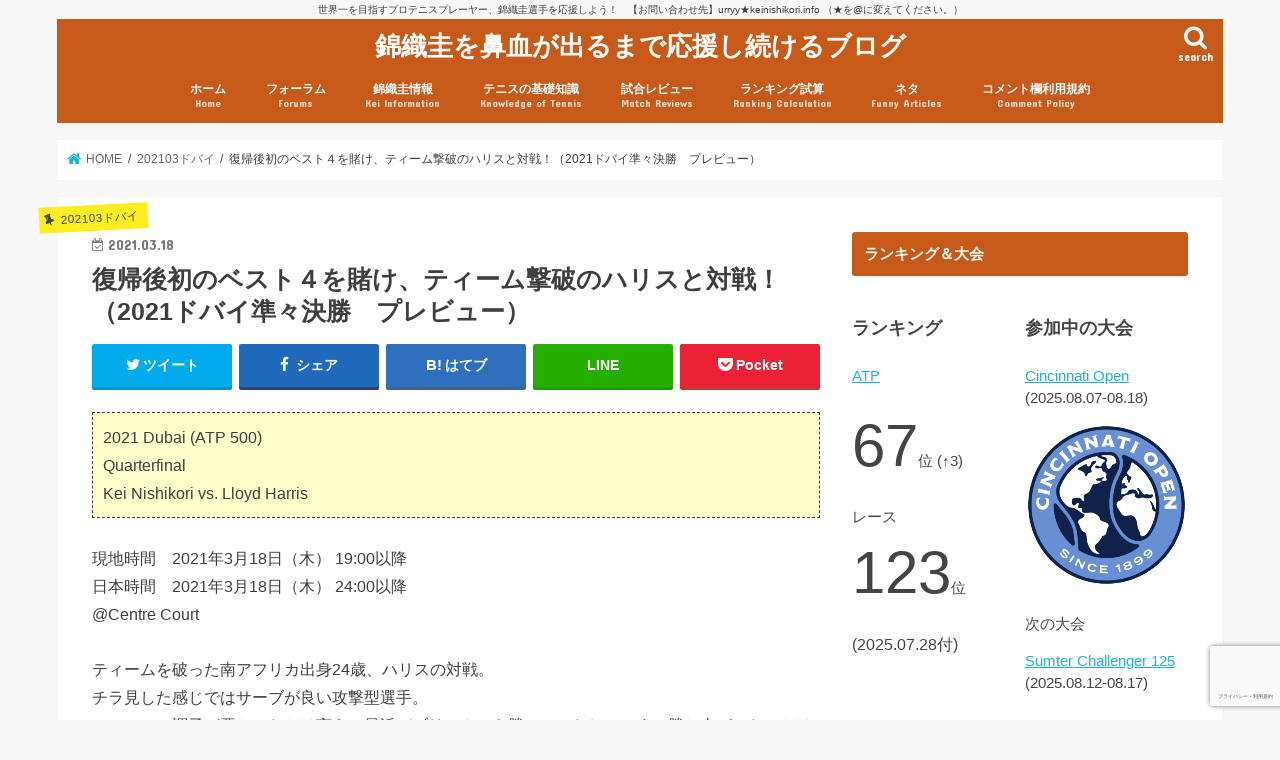

--- FILE ---
content_type: text/html; charset=utf-8
request_url: https://www.google.com/recaptcha/api2/anchor?ar=1&k=6LdJSvUgAAAAACX9dPnHlTFdnjka4MXS401mB4yW&co=aHR0cDovL3d3dy5rZWluaXNoaWtvcmkuaW5mbzo4MA..&hl=ja&v=N67nZn4AqZkNcbeMu4prBgzg&size=invisible&anchor-ms=20000&execute-ms=30000&cb=85p1d9h38v2s
body_size: 49905
content:
<!DOCTYPE HTML><html dir="ltr" lang="ja"><head><meta http-equiv="Content-Type" content="text/html; charset=UTF-8">
<meta http-equiv="X-UA-Compatible" content="IE=edge">
<title>reCAPTCHA</title>
<style type="text/css">
/* cyrillic-ext */
@font-face {
  font-family: 'Roboto';
  font-style: normal;
  font-weight: 400;
  font-stretch: 100%;
  src: url(//fonts.gstatic.com/s/roboto/v48/KFO7CnqEu92Fr1ME7kSn66aGLdTylUAMa3GUBHMdazTgWw.woff2) format('woff2');
  unicode-range: U+0460-052F, U+1C80-1C8A, U+20B4, U+2DE0-2DFF, U+A640-A69F, U+FE2E-FE2F;
}
/* cyrillic */
@font-face {
  font-family: 'Roboto';
  font-style: normal;
  font-weight: 400;
  font-stretch: 100%;
  src: url(//fonts.gstatic.com/s/roboto/v48/KFO7CnqEu92Fr1ME7kSn66aGLdTylUAMa3iUBHMdazTgWw.woff2) format('woff2');
  unicode-range: U+0301, U+0400-045F, U+0490-0491, U+04B0-04B1, U+2116;
}
/* greek-ext */
@font-face {
  font-family: 'Roboto';
  font-style: normal;
  font-weight: 400;
  font-stretch: 100%;
  src: url(//fonts.gstatic.com/s/roboto/v48/KFO7CnqEu92Fr1ME7kSn66aGLdTylUAMa3CUBHMdazTgWw.woff2) format('woff2');
  unicode-range: U+1F00-1FFF;
}
/* greek */
@font-face {
  font-family: 'Roboto';
  font-style: normal;
  font-weight: 400;
  font-stretch: 100%;
  src: url(//fonts.gstatic.com/s/roboto/v48/KFO7CnqEu92Fr1ME7kSn66aGLdTylUAMa3-UBHMdazTgWw.woff2) format('woff2');
  unicode-range: U+0370-0377, U+037A-037F, U+0384-038A, U+038C, U+038E-03A1, U+03A3-03FF;
}
/* math */
@font-face {
  font-family: 'Roboto';
  font-style: normal;
  font-weight: 400;
  font-stretch: 100%;
  src: url(//fonts.gstatic.com/s/roboto/v48/KFO7CnqEu92Fr1ME7kSn66aGLdTylUAMawCUBHMdazTgWw.woff2) format('woff2');
  unicode-range: U+0302-0303, U+0305, U+0307-0308, U+0310, U+0312, U+0315, U+031A, U+0326-0327, U+032C, U+032F-0330, U+0332-0333, U+0338, U+033A, U+0346, U+034D, U+0391-03A1, U+03A3-03A9, U+03B1-03C9, U+03D1, U+03D5-03D6, U+03F0-03F1, U+03F4-03F5, U+2016-2017, U+2034-2038, U+203C, U+2040, U+2043, U+2047, U+2050, U+2057, U+205F, U+2070-2071, U+2074-208E, U+2090-209C, U+20D0-20DC, U+20E1, U+20E5-20EF, U+2100-2112, U+2114-2115, U+2117-2121, U+2123-214F, U+2190, U+2192, U+2194-21AE, U+21B0-21E5, U+21F1-21F2, U+21F4-2211, U+2213-2214, U+2216-22FF, U+2308-230B, U+2310, U+2319, U+231C-2321, U+2336-237A, U+237C, U+2395, U+239B-23B7, U+23D0, U+23DC-23E1, U+2474-2475, U+25AF, U+25B3, U+25B7, U+25BD, U+25C1, U+25CA, U+25CC, U+25FB, U+266D-266F, U+27C0-27FF, U+2900-2AFF, U+2B0E-2B11, U+2B30-2B4C, U+2BFE, U+3030, U+FF5B, U+FF5D, U+1D400-1D7FF, U+1EE00-1EEFF;
}
/* symbols */
@font-face {
  font-family: 'Roboto';
  font-style: normal;
  font-weight: 400;
  font-stretch: 100%;
  src: url(//fonts.gstatic.com/s/roboto/v48/KFO7CnqEu92Fr1ME7kSn66aGLdTylUAMaxKUBHMdazTgWw.woff2) format('woff2');
  unicode-range: U+0001-000C, U+000E-001F, U+007F-009F, U+20DD-20E0, U+20E2-20E4, U+2150-218F, U+2190, U+2192, U+2194-2199, U+21AF, U+21E6-21F0, U+21F3, U+2218-2219, U+2299, U+22C4-22C6, U+2300-243F, U+2440-244A, U+2460-24FF, U+25A0-27BF, U+2800-28FF, U+2921-2922, U+2981, U+29BF, U+29EB, U+2B00-2BFF, U+4DC0-4DFF, U+FFF9-FFFB, U+10140-1018E, U+10190-1019C, U+101A0, U+101D0-101FD, U+102E0-102FB, U+10E60-10E7E, U+1D2C0-1D2D3, U+1D2E0-1D37F, U+1F000-1F0FF, U+1F100-1F1AD, U+1F1E6-1F1FF, U+1F30D-1F30F, U+1F315, U+1F31C, U+1F31E, U+1F320-1F32C, U+1F336, U+1F378, U+1F37D, U+1F382, U+1F393-1F39F, U+1F3A7-1F3A8, U+1F3AC-1F3AF, U+1F3C2, U+1F3C4-1F3C6, U+1F3CA-1F3CE, U+1F3D4-1F3E0, U+1F3ED, U+1F3F1-1F3F3, U+1F3F5-1F3F7, U+1F408, U+1F415, U+1F41F, U+1F426, U+1F43F, U+1F441-1F442, U+1F444, U+1F446-1F449, U+1F44C-1F44E, U+1F453, U+1F46A, U+1F47D, U+1F4A3, U+1F4B0, U+1F4B3, U+1F4B9, U+1F4BB, U+1F4BF, U+1F4C8-1F4CB, U+1F4D6, U+1F4DA, U+1F4DF, U+1F4E3-1F4E6, U+1F4EA-1F4ED, U+1F4F7, U+1F4F9-1F4FB, U+1F4FD-1F4FE, U+1F503, U+1F507-1F50B, U+1F50D, U+1F512-1F513, U+1F53E-1F54A, U+1F54F-1F5FA, U+1F610, U+1F650-1F67F, U+1F687, U+1F68D, U+1F691, U+1F694, U+1F698, U+1F6AD, U+1F6B2, U+1F6B9-1F6BA, U+1F6BC, U+1F6C6-1F6CF, U+1F6D3-1F6D7, U+1F6E0-1F6EA, U+1F6F0-1F6F3, U+1F6F7-1F6FC, U+1F700-1F7FF, U+1F800-1F80B, U+1F810-1F847, U+1F850-1F859, U+1F860-1F887, U+1F890-1F8AD, U+1F8B0-1F8BB, U+1F8C0-1F8C1, U+1F900-1F90B, U+1F93B, U+1F946, U+1F984, U+1F996, U+1F9E9, U+1FA00-1FA6F, U+1FA70-1FA7C, U+1FA80-1FA89, U+1FA8F-1FAC6, U+1FACE-1FADC, U+1FADF-1FAE9, U+1FAF0-1FAF8, U+1FB00-1FBFF;
}
/* vietnamese */
@font-face {
  font-family: 'Roboto';
  font-style: normal;
  font-weight: 400;
  font-stretch: 100%;
  src: url(//fonts.gstatic.com/s/roboto/v48/KFO7CnqEu92Fr1ME7kSn66aGLdTylUAMa3OUBHMdazTgWw.woff2) format('woff2');
  unicode-range: U+0102-0103, U+0110-0111, U+0128-0129, U+0168-0169, U+01A0-01A1, U+01AF-01B0, U+0300-0301, U+0303-0304, U+0308-0309, U+0323, U+0329, U+1EA0-1EF9, U+20AB;
}
/* latin-ext */
@font-face {
  font-family: 'Roboto';
  font-style: normal;
  font-weight: 400;
  font-stretch: 100%;
  src: url(//fonts.gstatic.com/s/roboto/v48/KFO7CnqEu92Fr1ME7kSn66aGLdTylUAMa3KUBHMdazTgWw.woff2) format('woff2');
  unicode-range: U+0100-02BA, U+02BD-02C5, U+02C7-02CC, U+02CE-02D7, U+02DD-02FF, U+0304, U+0308, U+0329, U+1D00-1DBF, U+1E00-1E9F, U+1EF2-1EFF, U+2020, U+20A0-20AB, U+20AD-20C0, U+2113, U+2C60-2C7F, U+A720-A7FF;
}
/* latin */
@font-face {
  font-family: 'Roboto';
  font-style: normal;
  font-weight: 400;
  font-stretch: 100%;
  src: url(//fonts.gstatic.com/s/roboto/v48/KFO7CnqEu92Fr1ME7kSn66aGLdTylUAMa3yUBHMdazQ.woff2) format('woff2');
  unicode-range: U+0000-00FF, U+0131, U+0152-0153, U+02BB-02BC, U+02C6, U+02DA, U+02DC, U+0304, U+0308, U+0329, U+2000-206F, U+20AC, U+2122, U+2191, U+2193, U+2212, U+2215, U+FEFF, U+FFFD;
}
/* cyrillic-ext */
@font-face {
  font-family: 'Roboto';
  font-style: normal;
  font-weight: 500;
  font-stretch: 100%;
  src: url(//fonts.gstatic.com/s/roboto/v48/KFO7CnqEu92Fr1ME7kSn66aGLdTylUAMa3GUBHMdazTgWw.woff2) format('woff2');
  unicode-range: U+0460-052F, U+1C80-1C8A, U+20B4, U+2DE0-2DFF, U+A640-A69F, U+FE2E-FE2F;
}
/* cyrillic */
@font-face {
  font-family: 'Roboto';
  font-style: normal;
  font-weight: 500;
  font-stretch: 100%;
  src: url(//fonts.gstatic.com/s/roboto/v48/KFO7CnqEu92Fr1ME7kSn66aGLdTylUAMa3iUBHMdazTgWw.woff2) format('woff2');
  unicode-range: U+0301, U+0400-045F, U+0490-0491, U+04B0-04B1, U+2116;
}
/* greek-ext */
@font-face {
  font-family: 'Roboto';
  font-style: normal;
  font-weight: 500;
  font-stretch: 100%;
  src: url(//fonts.gstatic.com/s/roboto/v48/KFO7CnqEu92Fr1ME7kSn66aGLdTylUAMa3CUBHMdazTgWw.woff2) format('woff2');
  unicode-range: U+1F00-1FFF;
}
/* greek */
@font-face {
  font-family: 'Roboto';
  font-style: normal;
  font-weight: 500;
  font-stretch: 100%;
  src: url(//fonts.gstatic.com/s/roboto/v48/KFO7CnqEu92Fr1ME7kSn66aGLdTylUAMa3-UBHMdazTgWw.woff2) format('woff2');
  unicode-range: U+0370-0377, U+037A-037F, U+0384-038A, U+038C, U+038E-03A1, U+03A3-03FF;
}
/* math */
@font-face {
  font-family: 'Roboto';
  font-style: normal;
  font-weight: 500;
  font-stretch: 100%;
  src: url(//fonts.gstatic.com/s/roboto/v48/KFO7CnqEu92Fr1ME7kSn66aGLdTylUAMawCUBHMdazTgWw.woff2) format('woff2');
  unicode-range: U+0302-0303, U+0305, U+0307-0308, U+0310, U+0312, U+0315, U+031A, U+0326-0327, U+032C, U+032F-0330, U+0332-0333, U+0338, U+033A, U+0346, U+034D, U+0391-03A1, U+03A3-03A9, U+03B1-03C9, U+03D1, U+03D5-03D6, U+03F0-03F1, U+03F4-03F5, U+2016-2017, U+2034-2038, U+203C, U+2040, U+2043, U+2047, U+2050, U+2057, U+205F, U+2070-2071, U+2074-208E, U+2090-209C, U+20D0-20DC, U+20E1, U+20E5-20EF, U+2100-2112, U+2114-2115, U+2117-2121, U+2123-214F, U+2190, U+2192, U+2194-21AE, U+21B0-21E5, U+21F1-21F2, U+21F4-2211, U+2213-2214, U+2216-22FF, U+2308-230B, U+2310, U+2319, U+231C-2321, U+2336-237A, U+237C, U+2395, U+239B-23B7, U+23D0, U+23DC-23E1, U+2474-2475, U+25AF, U+25B3, U+25B7, U+25BD, U+25C1, U+25CA, U+25CC, U+25FB, U+266D-266F, U+27C0-27FF, U+2900-2AFF, U+2B0E-2B11, U+2B30-2B4C, U+2BFE, U+3030, U+FF5B, U+FF5D, U+1D400-1D7FF, U+1EE00-1EEFF;
}
/* symbols */
@font-face {
  font-family: 'Roboto';
  font-style: normal;
  font-weight: 500;
  font-stretch: 100%;
  src: url(//fonts.gstatic.com/s/roboto/v48/KFO7CnqEu92Fr1ME7kSn66aGLdTylUAMaxKUBHMdazTgWw.woff2) format('woff2');
  unicode-range: U+0001-000C, U+000E-001F, U+007F-009F, U+20DD-20E0, U+20E2-20E4, U+2150-218F, U+2190, U+2192, U+2194-2199, U+21AF, U+21E6-21F0, U+21F3, U+2218-2219, U+2299, U+22C4-22C6, U+2300-243F, U+2440-244A, U+2460-24FF, U+25A0-27BF, U+2800-28FF, U+2921-2922, U+2981, U+29BF, U+29EB, U+2B00-2BFF, U+4DC0-4DFF, U+FFF9-FFFB, U+10140-1018E, U+10190-1019C, U+101A0, U+101D0-101FD, U+102E0-102FB, U+10E60-10E7E, U+1D2C0-1D2D3, U+1D2E0-1D37F, U+1F000-1F0FF, U+1F100-1F1AD, U+1F1E6-1F1FF, U+1F30D-1F30F, U+1F315, U+1F31C, U+1F31E, U+1F320-1F32C, U+1F336, U+1F378, U+1F37D, U+1F382, U+1F393-1F39F, U+1F3A7-1F3A8, U+1F3AC-1F3AF, U+1F3C2, U+1F3C4-1F3C6, U+1F3CA-1F3CE, U+1F3D4-1F3E0, U+1F3ED, U+1F3F1-1F3F3, U+1F3F5-1F3F7, U+1F408, U+1F415, U+1F41F, U+1F426, U+1F43F, U+1F441-1F442, U+1F444, U+1F446-1F449, U+1F44C-1F44E, U+1F453, U+1F46A, U+1F47D, U+1F4A3, U+1F4B0, U+1F4B3, U+1F4B9, U+1F4BB, U+1F4BF, U+1F4C8-1F4CB, U+1F4D6, U+1F4DA, U+1F4DF, U+1F4E3-1F4E6, U+1F4EA-1F4ED, U+1F4F7, U+1F4F9-1F4FB, U+1F4FD-1F4FE, U+1F503, U+1F507-1F50B, U+1F50D, U+1F512-1F513, U+1F53E-1F54A, U+1F54F-1F5FA, U+1F610, U+1F650-1F67F, U+1F687, U+1F68D, U+1F691, U+1F694, U+1F698, U+1F6AD, U+1F6B2, U+1F6B9-1F6BA, U+1F6BC, U+1F6C6-1F6CF, U+1F6D3-1F6D7, U+1F6E0-1F6EA, U+1F6F0-1F6F3, U+1F6F7-1F6FC, U+1F700-1F7FF, U+1F800-1F80B, U+1F810-1F847, U+1F850-1F859, U+1F860-1F887, U+1F890-1F8AD, U+1F8B0-1F8BB, U+1F8C0-1F8C1, U+1F900-1F90B, U+1F93B, U+1F946, U+1F984, U+1F996, U+1F9E9, U+1FA00-1FA6F, U+1FA70-1FA7C, U+1FA80-1FA89, U+1FA8F-1FAC6, U+1FACE-1FADC, U+1FADF-1FAE9, U+1FAF0-1FAF8, U+1FB00-1FBFF;
}
/* vietnamese */
@font-face {
  font-family: 'Roboto';
  font-style: normal;
  font-weight: 500;
  font-stretch: 100%;
  src: url(//fonts.gstatic.com/s/roboto/v48/KFO7CnqEu92Fr1ME7kSn66aGLdTylUAMa3OUBHMdazTgWw.woff2) format('woff2');
  unicode-range: U+0102-0103, U+0110-0111, U+0128-0129, U+0168-0169, U+01A0-01A1, U+01AF-01B0, U+0300-0301, U+0303-0304, U+0308-0309, U+0323, U+0329, U+1EA0-1EF9, U+20AB;
}
/* latin-ext */
@font-face {
  font-family: 'Roboto';
  font-style: normal;
  font-weight: 500;
  font-stretch: 100%;
  src: url(//fonts.gstatic.com/s/roboto/v48/KFO7CnqEu92Fr1ME7kSn66aGLdTylUAMa3KUBHMdazTgWw.woff2) format('woff2');
  unicode-range: U+0100-02BA, U+02BD-02C5, U+02C7-02CC, U+02CE-02D7, U+02DD-02FF, U+0304, U+0308, U+0329, U+1D00-1DBF, U+1E00-1E9F, U+1EF2-1EFF, U+2020, U+20A0-20AB, U+20AD-20C0, U+2113, U+2C60-2C7F, U+A720-A7FF;
}
/* latin */
@font-face {
  font-family: 'Roboto';
  font-style: normal;
  font-weight: 500;
  font-stretch: 100%;
  src: url(//fonts.gstatic.com/s/roboto/v48/KFO7CnqEu92Fr1ME7kSn66aGLdTylUAMa3yUBHMdazQ.woff2) format('woff2');
  unicode-range: U+0000-00FF, U+0131, U+0152-0153, U+02BB-02BC, U+02C6, U+02DA, U+02DC, U+0304, U+0308, U+0329, U+2000-206F, U+20AC, U+2122, U+2191, U+2193, U+2212, U+2215, U+FEFF, U+FFFD;
}
/* cyrillic-ext */
@font-face {
  font-family: 'Roboto';
  font-style: normal;
  font-weight: 900;
  font-stretch: 100%;
  src: url(//fonts.gstatic.com/s/roboto/v48/KFO7CnqEu92Fr1ME7kSn66aGLdTylUAMa3GUBHMdazTgWw.woff2) format('woff2');
  unicode-range: U+0460-052F, U+1C80-1C8A, U+20B4, U+2DE0-2DFF, U+A640-A69F, U+FE2E-FE2F;
}
/* cyrillic */
@font-face {
  font-family: 'Roboto';
  font-style: normal;
  font-weight: 900;
  font-stretch: 100%;
  src: url(//fonts.gstatic.com/s/roboto/v48/KFO7CnqEu92Fr1ME7kSn66aGLdTylUAMa3iUBHMdazTgWw.woff2) format('woff2');
  unicode-range: U+0301, U+0400-045F, U+0490-0491, U+04B0-04B1, U+2116;
}
/* greek-ext */
@font-face {
  font-family: 'Roboto';
  font-style: normal;
  font-weight: 900;
  font-stretch: 100%;
  src: url(//fonts.gstatic.com/s/roboto/v48/KFO7CnqEu92Fr1ME7kSn66aGLdTylUAMa3CUBHMdazTgWw.woff2) format('woff2');
  unicode-range: U+1F00-1FFF;
}
/* greek */
@font-face {
  font-family: 'Roboto';
  font-style: normal;
  font-weight: 900;
  font-stretch: 100%;
  src: url(//fonts.gstatic.com/s/roboto/v48/KFO7CnqEu92Fr1ME7kSn66aGLdTylUAMa3-UBHMdazTgWw.woff2) format('woff2');
  unicode-range: U+0370-0377, U+037A-037F, U+0384-038A, U+038C, U+038E-03A1, U+03A3-03FF;
}
/* math */
@font-face {
  font-family: 'Roboto';
  font-style: normal;
  font-weight: 900;
  font-stretch: 100%;
  src: url(//fonts.gstatic.com/s/roboto/v48/KFO7CnqEu92Fr1ME7kSn66aGLdTylUAMawCUBHMdazTgWw.woff2) format('woff2');
  unicode-range: U+0302-0303, U+0305, U+0307-0308, U+0310, U+0312, U+0315, U+031A, U+0326-0327, U+032C, U+032F-0330, U+0332-0333, U+0338, U+033A, U+0346, U+034D, U+0391-03A1, U+03A3-03A9, U+03B1-03C9, U+03D1, U+03D5-03D6, U+03F0-03F1, U+03F4-03F5, U+2016-2017, U+2034-2038, U+203C, U+2040, U+2043, U+2047, U+2050, U+2057, U+205F, U+2070-2071, U+2074-208E, U+2090-209C, U+20D0-20DC, U+20E1, U+20E5-20EF, U+2100-2112, U+2114-2115, U+2117-2121, U+2123-214F, U+2190, U+2192, U+2194-21AE, U+21B0-21E5, U+21F1-21F2, U+21F4-2211, U+2213-2214, U+2216-22FF, U+2308-230B, U+2310, U+2319, U+231C-2321, U+2336-237A, U+237C, U+2395, U+239B-23B7, U+23D0, U+23DC-23E1, U+2474-2475, U+25AF, U+25B3, U+25B7, U+25BD, U+25C1, U+25CA, U+25CC, U+25FB, U+266D-266F, U+27C0-27FF, U+2900-2AFF, U+2B0E-2B11, U+2B30-2B4C, U+2BFE, U+3030, U+FF5B, U+FF5D, U+1D400-1D7FF, U+1EE00-1EEFF;
}
/* symbols */
@font-face {
  font-family: 'Roboto';
  font-style: normal;
  font-weight: 900;
  font-stretch: 100%;
  src: url(//fonts.gstatic.com/s/roboto/v48/KFO7CnqEu92Fr1ME7kSn66aGLdTylUAMaxKUBHMdazTgWw.woff2) format('woff2');
  unicode-range: U+0001-000C, U+000E-001F, U+007F-009F, U+20DD-20E0, U+20E2-20E4, U+2150-218F, U+2190, U+2192, U+2194-2199, U+21AF, U+21E6-21F0, U+21F3, U+2218-2219, U+2299, U+22C4-22C6, U+2300-243F, U+2440-244A, U+2460-24FF, U+25A0-27BF, U+2800-28FF, U+2921-2922, U+2981, U+29BF, U+29EB, U+2B00-2BFF, U+4DC0-4DFF, U+FFF9-FFFB, U+10140-1018E, U+10190-1019C, U+101A0, U+101D0-101FD, U+102E0-102FB, U+10E60-10E7E, U+1D2C0-1D2D3, U+1D2E0-1D37F, U+1F000-1F0FF, U+1F100-1F1AD, U+1F1E6-1F1FF, U+1F30D-1F30F, U+1F315, U+1F31C, U+1F31E, U+1F320-1F32C, U+1F336, U+1F378, U+1F37D, U+1F382, U+1F393-1F39F, U+1F3A7-1F3A8, U+1F3AC-1F3AF, U+1F3C2, U+1F3C4-1F3C6, U+1F3CA-1F3CE, U+1F3D4-1F3E0, U+1F3ED, U+1F3F1-1F3F3, U+1F3F5-1F3F7, U+1F408, U+1F415, U+1F41F, U+1F426, U+1F43F, U+1F441-1F442, U+1F444, U+1F446-1F449, U+1F44C-1F44E, U+1F453, U+1F46A, U+1F47D, U+1F4A3, U+1F4B0, U+1F4B3, U+1F4B9, U+1F4BB, U+1F4BF, U+1F4C8-1F4CB, U+1F4D6, U+1F4DA, U+1F4DF, U+1F4E3-1F4E6, U+1F4EA-1F4ED, U+1F4F7, U+1F4F9-1F4FB, U+1F4FD-1F4FE, U+1F503, U+1F507-1F50B, U+1F50D, U+1F512-1F513, U+1F53E-1F54A, U+1F54F-1F5FA, U+1F610, U+1F650-1F67F, U+1F687, U+1F68D, U+1F691, U+1F694, U+1F698, U+1F6AD, U+1F6B2, U+1F6B9-1F6BA, U+1F6BC, U+1F6C6-1F6CF, U+1F6D3-1F6D7, U+1F6E0-1F6EA, U+1F6F0-1F6F3, U+1F6F7-1F6FC, U+1F700-1F7FF, U+1F800-1F80B, U+1F810-1F847, U+1F850-1F859, U+1F860-1F887, U+1F890-1F8AD, U+1F8B0-1F8BB, U+1F8C0-1F8C1, U+1F900-1F90B, U+1F93B, U+1F946, U+1F984, U+1F996, U+1F9E9, U+1FA00-1FA6F, U+1FA70-1FA7C, U+1FA80-1FA89, U+1FA8F-1FAC6, U+1FACE-1FADC, U+1FADF-1FAE9, U+1FAF0-1FAF8, U+1FB00-1FBFF;
}
/* vietnamese */
@font-face {
  font-family: 'Roboto';
  font-style: normal;
  font-weight: 900;
  font-stretch: 100%;
  src: url(//fonts.gstatic.com/s/roboto/v48/KFO7CnqEu92Fr1ME7kSn66aGLdTylUAMa3OUBHMdazTgWw.woff2) format('woff2');
  unicode-range: U+0102-0103, U+0110-0111, U+0128-0129, U+0168-0169, U+01A0-01A1, U+01AF-01B0, U+0300-0301, U+0303-0304, U+0308-0309, U+0323, U+0329, U+1EA0-1EF9, U+20AB;
}
/* latin-ext */
@font-face {
  font-family: 'Roboto';
  font-style: normal;
  font-weight: 900;
  font-stretch: 100%;
  src: url(//fonts.gstatic.com/s/roboto/v48/KFO7CnqEu92Fr1ME7kSn66aGLdTylUAMa3KUBHMdazTgWw.woff2) format('woff2');
  unicode-range: U+0100-02BA, U+02BD-02C5, U+02C7-02CC, U+02CE-02D7, U+02DD-02FF, U+0304, U+0308, U+0329, U+1D00-1DBF, U+1E00-1E9F, U+1EF2-1EFF, U+2020, U+20A0-20AB, U+20AD-20C0, U+2113, U+2C60-2C7F, U+A720-A7FF;
}
/* latin */
@font-face {
  font-family: 'Roboto';
  font-style: normal;
  font-weight: 900;
  font-stretch: 100%;
  src: url(//fonts.gstatic.com/s/roboto/v48/KFO7CnqEu92Fr1ME7kSn66aGLdTylUAMa3yUBHMdazQ.woff2) format('woff2');
  unicode-range: U+0000-00FF, U+0131, U+0152-0153, U+02BB-02BC, U+02C6, U+02DA, U+02DC, U+0304, U+0308, U+0329, U+2000-206F, U+20AC, U+2122, U+2191, U+2193, U+2212, U+2215, U+FEFF, U+FFFD;
}

</style>
<link rel="stylesheet" type="text/css" href="https://www.gstatic.com/recaptcha/releases/N67nZn4AqZkNcbeMu4prBgzg/styles__ltr.css">
<script nonce="JKmJ2ksVXehTK_AA33n7uQ" type="text/javascript">window['__recaptcha_api'] = 'https://www.google.com/recaptcha/api2/';</script>
<script type="text/javascript" src="https://www.gstatic.com/recaptcha/releases/N67nZn4AqZkNcbeMu4prBgzg/recaptcha__ja.js" nonce="JKmJ2ksVXehTK_AA33n7uQ">
      
    </script></head>
<body><div id="rc-anchor-alert" class="rc-anchor-alert"></div>
<input type="hidden" id="recaptcha-token" value="[base64]">
<script type="text/javascript" nonce="JKmJ2ksVXehTK_AA33n7uQ">
      recaptcha.anchor.Main.init("[\x22ainput\x22,[\x22bgdata\x22,\x22\x22,\[base64]/[base64]/[base64]/bmV3IHJbeF0oY1swXSk6RT09Mj9uZXcgclt4XShjWzBdLGNbMV0pOkU9PTM/bmV3IHJbeF0oY1swXSxjWzFdLGNbMl0pOkU9PTQ/[base64]/[base64]/[base64]/[base64]/[base64]/[base64]/[base64]/[base64]\x22,\[base64]\\u003d\x22,\x22wogIGsKidMKPX1A6w6XCl8K1d8ODazQXQMOwacONwpLCozcIYhZiw4RkwpfCgcKIw5k5AsO9IMOHw6IVw7TCjsOcwqdudMOZRMORH3zCn8K7w6wUw5BHKmhxWsKhwq4fw4w1wpcFTcKxwpkRwqNbP8OMC8O3w686wpTCtnvCrcK/[base64]/CrsKJwq18woHDusOywpQaw4DCnMOHwqDCmMOHWxcgYwPDnsKZN8K5RAvDgi4TE3PCgUFNw7fCmTXCqsOiwrR1woMxU2pAV8KNw5UKK3MOwo/CjBg5w7XDqcO/KR5Zwo8Bw7bDksO+CMOHw4HDv2Miw6/[base64]/CkAvDsMOMP8KcWMKXwpLDmUQHdVccwpHCmMO+dsOjwrYiHsObYRDCtcKOw53CqDHCi8Kyw63Cj8ODCMO2WjxLQcKuPzkvwqYLw4fDnThJwpRow4AXWgXDn8Kgw6RAPcKNwojCngBpa8OZw4HCnWPCqwFyw48jwr40FsKpfkIpwqHDisO6CVx/w60Gw57DiHF0w7TChBYWTCXCqz4lXMKpw5TDo2t7BsOicVAqMMONLgsBw4zCk8KxBzvDm8OWwoPDoBAGwq3DosOzw6Ifw5jDp8OTCMOrDi1SwpLCqy/Djl0qwqHCqyt8wprDt8KgaVo/NsO0KC9ZaXjDmMKhYcKKwpbDusOlemo9wp9tIsK0SMOaN8OlGcOuJsOZwrzDuMOtDGfCgiwaw5zCucKTbsKZw454w7jDvMO3Lxd2QsOpw6HCq8OTdiAuXsOPwo9nwrDDiU7CmsOqwpddS8KHbcO+A8KrwpHCrMOlUk16w5Q8w4grwoXCgHDCpsKbHsOSw4/Diyo/woV9wo1mwoNCwrLDmmbDv3rCjmVPw6zChcOLwpnDmVrCkMOlw7XDgWvCjRLCsg3DksOLeGLDnhLDl8O+wo/[base64]/DscO3WcKNwrHCiMOERMKDwrnDm8KmfMOIwplxDMOuwr7DkcOvdsO2I8KoDinDhCY1w5BhwrDCscKgF8OUw5rDmlpfw77CksKwwpJRTHHCgsOyUcOswqbCgFHClBcjwrk0wrgMw7tXIwfCqCIRwr7CjcKHb8KQPkTCnsOqwo81w7DCpQhNwrF0EgrCvW/CvA5hwo09wpB/[base64]/DosKNw6TCqsKUNw5Iw4LDvsKXL3PCmsOhwr7Dh8Ovw4XCuMOQw6g2w73Cp8KnS8OITcOwNAPDs1PCoMKYbATCscOzwqfDrMODFEswFXQsw6RjwoJnw7RPwo51AmXCmk7DuxnCpk8GecOxKgYTwoEPwp3Duw/ChcOdwoZdZsK8ZAnDmzTCuMKWeUPCq1nCmSNuScOqUFc2ZnnDssOjw60/woEXWcOew7PClkPDhMOyw7sDwozCmkPDkA4TYjbCiHkpfsKIHcKDCMOqX8O7PcOwamrDlsK3F8OOw7PDqsK8OMKdw7FEFlPCllXDtwrCucOow59NJGfCjBfCqXxIwr5ww5t+w41wQGV0wrcbCMO5w7x1wpFfLnTCqsOEw5zDpcOzwo4NTTrDtCpyBcOkTMOfw4Utwp/CisOjGcO0w6XDiCXDnTnCrGzCumDDk8KgIVHDuD5fFWvCnsOEwoDDs8KXwrDCtsOlwqjDpi9ZVipnwpvDkTxKcVg3FnsbcMO4wq3CkR8kwrnDozhqwpZzEsKMEsOTwofCuMOlehnDo8KnA2VHwp/DqcORAhMLwoUndcOSw4rDoMOJwrMew79Aw6vCtsK8McOsJ0IYFsOqwqcBwovCtMKoVcKRwpfCq3XDqMKYEcKqFMKrwqwsw7XCkGtyw4TCjsKRw5/[base64]/[base64]/BMKMw4Amw5Nbw7fCqTBNw5LCmMOFc0nCnBEEMh8Jw5dRN8O/AAoow6t6w4rDkMOkEcKkSMOYXT7DjsKkOx/CpMKxKGc2H8KnworDlCLDqjQTYsORQUTClsKVRTwWacKHw4bDuMKFPk54wo/DvhrDnsKAw4HCj8O7wo40wpDCoxQKw4VTwopIw7s+aAbCnsKcw6MWwpRlBGc9wq0BCcOtw4nDqw1gGMO2UcKSFsK4w4DDmcOrNMKnLMK3w4DCuiPDrWzCqD/Cr8KJw7nCqcKnDFjDvkRraMOHwqrCol1beTRHZmRRQMO6wpFILR8LDxdJw7cLw7gBwp9cCMKDw4M3N8OJwoktw4PDgMOmPU4OIgXCixpaw6XCmMKbPSAiwplzIsOowpHCuH3DkTArwohLD8KkPcKAOnHCvh/Dm8K4w47DqcKXIRk4eypWw4cUw74uw7jDqcOCO2jCisKew71ZLzw/w5xgw4fClMORwqAwFcOJwoTDlCLDvAJLO8Oiwqg+CsK8T2bDuMKowpZ0wrnCqMKVeA7DvMKfw4UPwoN9wpvCrhMnOsKFKSQ0GmjCu8OuLDctw4PDqcKiPsKTw7vCqBRMC8KYfcOYw4nCrGtRQn7ChmN/fMO9SsKpw6xdOUPClcOgEAYxXgVSHD9LGcOwDmHDuRPDv0MJwr7DuW1Uw6dvwrnCrEPDqy5zJ03DjsOSZkzDpXYZw4PDtTDCpcKGV8KxHV5kw5bDvhzCp0NwwpPCosOYCsKQV8OowpTDhMKuXWFGa1rDtsK0ByzDr8K0P8K/[base64]/CpMKFwosLGsO7UAh/w4kPw60qF8O0AAM/w4EsOcO3a8OzTyHCoF1+cMOBaXrDkBVaOMKyRMOjwpN0OMOVfsOedMOrw603UA4jLhHCtkTDihvCoHxNI3jDp8Kgwp3DrcOZGDfClyfCj8O4w4jDszbDu8Ozw5I7VQvChUtEZkbCtcKsVmF2w4XCq8K/WWpvSMKNSWzDn8OWGGTDtcKCw4R7KDh4E8OPJsKyEgs3IljDg2bCpSUXw6XDr8KPwqtjCznCnlp2BcKUw6DCqSzDvGPClMK7LcKcw69GQ8KMNVkIw7phIcKdGSxlwrDDmjQzfn0Gw7HDpVV+woE4w5ABe1hSW8Khw7tDw7JsXcOyw540HsKoKMKgHS/DqMO7RwNTw4XCmsOFXCAdPxjDpsO1w7hHATIlw7g7woTDpcKNUcOQw6tsw4vDox3Do8KtwobDq8ORY8OBDsO9w5LCmcO+ZsKVQsKQwobDuhrDt2HCr2xVNijDpMOEwrTDkCjDrMOUwoJBw7PChEwEwoTDuQoxZ8Ohc3rDl2XDkT7DsTfClMK/w4cWQ8KsfMOQLsKuecOrwpXCkMOFw6hPw75Dw6xed3LDgGHDuMKIfMOcw4cBw7XDp0nCksOnA2wsOcOEKMK5f23CoMOKbzQdFsOKwp1TIVTDg1V5wr4adcKQBl8Bw7rDuwvDo8OQwptZMcOWwprCnGgEwp1SVcO0Ex3CmVPDmVENcD/CusOHw57Dqz4GVlcTPcKswpIAwp15w5XCtEU0GwHCoE/DqsKOGB/DtsK2w6UZw5YJw5UowqVoA8OGMWcAQsOIwq3DqTU4w4rDhsOTwpdYXcKXGsOJw6RLwoHCtQ7Dm8KCw4bCm8OCwrNZw57CrcKVch52w7fCu8KEw4oQasONbwk1w5xjTkTDicOGwpFtAcK5LywMw7LCryk/eE98LsOrwpbDl0VOw5snUMKJAMOew47DmmXDiHfCuMK7V8OpbArCucKrwpbCiGIkwrd+w4o0A8Kuwr4eWhDCt1d/ZTNKbsKkwrXCsXhweXIqwoHCiMKgU8OwwoDDg3XDqX7DscOMwroBRD5kw64kMcKZMcOYw6DDmVYrIMKXwpNVT8Otwq7DuBnDjn3CgwUyf8O+w5ESwrhEwqBdaF/CqsOCfVUDE8KXfmAIwphQH3TCr8K8w69FaMORwpUywobDhMKTw7s2w7rCihvCtcOpwoUBw6fDuMK2w4tmwpEvWMKQFcK/NhxUw6zDmcO+wqfDj1zDljYXwr7Drlo7MsO8IE4rw6xcw4JtNU/DlFNswrFFwp/ChMOJwoDCh1xABsKfw5fCicKpDMOiG8ONw48XwpDCrsOoI8OMJ8ONUcKeVhDDqxlsw5rDksKsw6TDrH7CjcK6w4dXDH/DhHcsw7hdXATCpT7Dq8Klf153CMKSCcKEw4zDvHpjwq/ChTbDv1/DncOew5pxdx3CqsKkZz1CwrIlwogGw7LCvcKnfBxswpbCrsKtw7w2SXLCmMOZw5vCgkxpw43CksKSP0Qyc8ObB8Kyw6LDkDbDmMKMw4XCqsOeOMO9RsK7K8OBw4TCqmvDvksHwo3DqGoRfW1+wqV4SG0+wqLCg0nDtsKRO8OQbsOhfMONwq3DjcKBasOswr/Cq8ORZcOPw6/DksKBBCbCi3bDkD3DiElgVBRHwqrDtXDDp8OPwr/CjsK2wqY+OsOQwrNuFGt9wpF2wodywrLDlAcIwqLClUotG8Odw43CpMK/ZQ/CgsOkAcKZCsKnNEoDZFXCvMK9esKvwoQZw4fChR4CwooVw4zCkcKwRGFuSDIfwqHDnQnCuW/CklfDm8OWM8K6w7TDiA7Cj8KcAjzDnB40w6Y3XMOmwpXDpMOeAcOywrzCv8O9I1fCg2vCvg/CvFPDgAwsw4IsHMOjAsKGw7M9O8KZwpfCvsKGw5wJDE7DmsOFAwhpCMOXTcOPfQnCqEHCgMO1w4onMB3Chw9vw5UcFcOCK3JrwovDssO9LcK4wqrCtxZXFMO1fXQbVsK+XCbDi8K4anrDt8K6wqtHN8K6w6/[base64]/[base64]/w68Ow6JpwqQiwoghw5gdw4FqW8KjJwdiw7bDncOJw5fDvcKxY0Irw5fCoMKMw71LQnnDkcO5wr1jbcKDe1phd8K+eT1OwpkgA8KrFnFiX8KCw4Z/CcKtGAjCl1BHw7tTwpPCjsKiw6zCgyjCgMKJHMOiw6HCu8KnJQ7DlMK4w5vCjh/CqyZAwpTDpyk5w7VwOj/Ck8KRwrfDkmnCtDbCucK+w5Iaw7o1w6gfw7kTwp3Dn21qAMOUTMK1w6PCvABrw49XwqgOI8OJwrXCtDLCtcKQCsOuIMKXwr3Dr3DCqiplwpLCl8Oqw5Jcwr4owrPDscObfh/DqnN/J3rCtTPDmy7Ctg5JI0LCvcKfNQldwovChx3DlcOQBMOuGWJ2YcOrGMKUw4nClC/ClsK4NMOKw77Do8Khw5tFKHrCg8Kww6N/w7vDhcKJFcOeLsKPwrXDqMKvwpU2Y8KzPMKTa8KZwpIUw7IhXWgqBjLCgcK5IXnDjMOKwo5Lw6HDjMOTY0LDrgovwpPCux4lPU0CDsKTRsKZX08Yw6bDslxzwqnCoj5TfcKLagrDjcO/wosmwoJewp0Aw4XCo8KqwqHDiGXCmENDw7BpTMOHb3nDvMOmb8OrDRfDil0dw6zDjV/Ch8Ohw5TCnV5ART7CvsKpwpxiccKHwoFwwobDsGDDoD8lw782w74JwoXDpBBcw6ZQO8KRXl9FWiPCgMOkahvCv8O/wr9OwrJZw7fCtcOSw5MZXcOfw6kpQxfDssOvw6AvwqYLScOiwqkDM8K/wpfCrknDrErDtsOKwoVlJCsAw6QlRsK2VSIbwp8cAcKlwrjCiUpeGMKZa8K6fsKlPsOSEi/DjH3Dg8KlJ8KQEHFAw6ZRGHzDm8KSwrgVeMK4KsKxw4nDkwPCvCLDvwlbFMK4EMKSwo/[base64]/CsMKnwq8Aw6jDpkEHwrUabyJuRRLCjmFtwqDDu8KyMsKeEMOCU0DChsK8w63DosKCw5pAwqBrLDvCthzDpw9lwpvDlDgtB2vCrlVJbkA7w5DDqsOsw7cowo3DlsO1GsOmMMKGDMKwN3VQw53DvzjCvx7DtAjCgE3Cv8KbCsOLWm0THVZqHMKEw40Fw65HXsKrwo/DiHMuHz5Vw43DjjdSXw/CmnNnwofCr0QfBcKaNMK4wpfDghFTwp0wwpLCmsKUwpPDvmRMwrsIw7ZxwoDDiTJww783PiI6wpgxHMOJw4HDt3Mew78aCMOBwpPCmsOPwqrCvnpSCmEVNCvChsKgIibDp0NSccOhLsKewos8w73CjsO0Ck5DScKcXcOBRcO3w5Evwr/Do8K5G8K2MMO1w5hvXWZ5w5U9wpx5WD8XPFXCsMOkS23DicKmwr/[base64]/w6RIw4c+wo8OwqU0w7khw7w/[base64]/CoMKJw7sZOGjCmcOMw6DDtzDCosK/RMOew63DtMKtw5PDlsKkwq3Dm2sRDX8QOcO0RxTDrAHCunswAVU/[base64]/wqfCiRjCs8KhwpPDp1UOWcKyw4jDo8KSKxA8AjTCrsK/ajbDo8ObUcO1wqDCiQViGMK7wpR6GMOEwoQCV8KnKsOGf3Fdw7bCksOCwqnDlko3w7xLwprCmBbDrcKcQ3Fzw5Nzw6RSHRPDg8OwaGTDlywEwrxqw7cFYcKwTAk5w5DCr8K8GMKOw6dgw5ZMXzkNfB/[base64]/[base64]/DqcO1w5zDu2/Cq8O9A1LCicKuJcK3wqUOOcKoZsOVw6U2w6YPDwPDsiDCkg19bcKUIUfCiAvCukYHdg5Rw58Fw65owrYLw6HDiDrDi8K1w4YTY8OJDVrCjBMvworDjcO8cFpWK8OSJMODTkzCq8KOUgJEw4xqFsKYMsKzIls8P8Kjw7XCkVE1wqt6wr3DiFHDoiXCrQBVQFLCgcKRwo/CrcOOMGbCgcO3U1IkLH0Dw7PCssKpacKFMzTCrMOEMRRhfAIJwqM5dcKKwpLCscOywoVrfcOcPz8WwrPDnC5zWcOowpzCqnZ7RCBBwq3DtcO/KcOtwqvCpgtjRcKlR1DDj1nCu0AcwrcXC8O6dsOsw6HCmBPDhE0/[base64]/woQRwrXDvMK/w5Qmw4/[base64]/CshpqYcKhZ8KsQ8KiecKxw6NAXMKddElYwqRcY8KDw5jClS4BHT5OdlwMw7zDhMKzw5oSJsOyBj0/XzlCV8KdLQhcBRltNQ8VwqQ9W8ORw48Xwr3DscOxwrFlawxgFMKrw4xcworDtMOUQ8OQB8OVw7/ChMONC0taw4TCnMKMIMOGVMKlwrfCg8OLw4R2QVA9c8OCdz5YBHBww47Ci8KzdGtpbXxMAcKgwpxUw4t5w5kqw7l/w63CrkgRC8OWw5QQfMO7wrPDqCMtwoHDp0XCqsKoaR/Dr8OZdQ9Dw7Zww58hwpdMCcKbR8OVHUPCl8ObGcK/dQwhBcObwqA4wp9QMcO4OmE7wojDjHQwIcOucH/[base64]/ClHzCgnvDj8OENsKXKxAaw6xFPsOWYSp0wr3DpcKGZDHCjMKJMj4YF8KNCMO9NGHCsWUewp0yF3rCkFksKUTDvcOrEsOrwp/[base64]/wpDCg8Ksw6IQw7BWw7g1wpnDosOVfMOAMcOpw7M4w5k0JcKfGmwiw7jDrD8Qw5LCgB46woHDoX7Cn3MSw5zCosOdwrlSHw/Di8OQwq0vLMOBR8KEw6wOf8OmEUpyKW/Dj8KrccOmYsOpGQV5QcOBMcOHW0p3byvDiMOswod4BMO9HWcKHTFzw5jCkMKwZEvCjXTDsy/DsHjCusKFwqdpcMKIw4DDiGnCkcOzEDrDoQkyaiJ1E8KqRsK0dwDDhQwFwqgsVHfDgMO1wpPCncOqBAEKw4HDv2ZkdgTCq8KRwovCr8Odw6DDhsKEw7zDnsOLwqZQamnCrMKZLFkpC8Ohw5cLw6PDnsKKw5HDmE3CjsKMwonCuMKdwrleZMOSMW/CjMKZcMKqHsOAwqnDjEx4wq5VwpgKVcKaFAjDhcK+w4rChVDDqcO7wqvCmMOvbxBxw4/[base64]/Cr3QFJBk4WMKdJ3rDicKjYDrDj8Kew7bDvMO4w6TCo8OVb8OSw7fDo8OcQ8KecsKowrUlIlTCq2NoZsKIw7nDkMKUAsKbBsOxw7sCU0XCsyDCgTUdHlB3XgouNHslw7IBw7UKw7zCgsKhMcOCw7TDhV8xFUkGAMOKYz3CvsKew4TDl8OlVUfCt8KrJVrClMObJS/Dn2FhwojCji4mw6vCqBx5CC/Cm8OkRnwrQw9aw4zDs250Uh8dwpFSLsOOwqgLTsOzwoYfw6EedcOtwrfDlmYzwqLDrFvCpMOvfWTDrsKge8OJQMKEwrDDmcKPCmkpw4XChChJHMONwppZdifDoxgYwoVtIHpCw5bCqEdjwpnDqsOuUcKhwqDCoTbDgV8tw7jDrChyNxpEG3nDrBNmL8OwTR/DsMOQw5ZTRAlHwq4bwoJFElnCjMKPUXdkR3UDwqnCjcO3NgTComLDnmEHYsOwesKLw4kuwozCksOxw4nCucOgwp0+IsK/wq1rGsKIw6vCj2TCrMOTw6zCmG0Uw7TCmE/CrQ/Cv8O5VxzDgTZtw5TCgDIcw4/CpMKOw5zCnB3CkMOJw5RwwoXCmGXCr8K0cCEBw4DDpg7Dj8KQTcKlPsOjGhLClXUycMKuScK2HzrCuMKdw79gPyHDuGILb8Khw4PDvMKvJ8K/McOZCcKTw4bDvHzDgCPCoMK2ZsO/w5YlwrzDnxBWfE/DuQ7Ch1FRcWhiwobDtEPCocOnDQ/Cn8K8QMKcU8K/Z2bChcK8wqHDksKNDxrCpGnDtksYw6jDvsOQwpjCnMOiwqQ2Y1vCtcKWw6guFcOQw6LDn1HDjcOnwoHCkWVwSsKLwpAZDsOiwqzCjmczNFHDs0YSw5LDssKuwo8udDPDjQ9Wwr3Cn2gAYmrDv2BPZ8Kxwr5pIcOJbAxdw7/CrMK0w5/Ch8Olw6XDgXDDjcODwpjCnFfDt8OVw7fChsKTw4NzOgDCm8Kpw5HDisOrIjx+KTfDkMOfw7YJbcOMVcO/w65tW8KMw4RowpTClcOew4/[base64]/DgHHClA7DvMKcbAgxw5/CuMOGSzbDscOSRMKfwpYMbsOFw4EYX3NTRRMewqnCgcOyW8KFw5DDkcOaUcKDw7ZWC8O8EUDCgU3DsjvDhsKTwrrCviYiwopvEcKUHMKkNsK8Q8OBGTTCnMOnw5NjcSPDpQk/[base64]/ZyUVw69Nwo19CMOjwpJzb8KEw4LDkmjCgRY8QsK3w73Cj3wUw6HCmjF+w6Bow7d2w44DLULDvTDCs2TDmcOjS8O2H8K8w67Cj8KNwoNpwpHDr8K0SsOyw6hGwoRZEApPfDs0wofChcKBDB/DncKjVsKsVcK+LlnCgsOFwr/Dgm80dwPDjsKxX8OLwr4tTCjDm3lgwpvDsgvComXDgMOTT8OIb33DlSLCsgDDiMOAw4PDtcOJwoDDihYUworDs8K5AMKZw6pHUcOma8KXw7I3OMK/wp9nUcKiw7vCsjcqLgjCjMONbypIw4hWw4PCjMKaGcKKw7x7w4nCjsO4K2EETcK3WcO/wonCmVDCosKWw4DCpsOuHMO+wqXDlMKPOALCj8KaWsOnwqcCAxMoFMO/[base64]/DiUrDkcKXcsK5L2fDlsOIIhIIcsKQck/CscKOecOldMK8wqR1a0fDqMKaBMOqO8OjwqvDkcKuwoPDsynCt0QBGsOLW3nCvMKMwocSwpLCgcOOwqbCnyALw4ECworChkrCgQtmHSVsPMOTw4rDtcOHAcKpSsOzSsKUQmZbUzhiHcKVwos1WgDDhcKNwqXDvFk8w7PCoHVHNcK+ZRrDisOPwovDvMK/Xy88TMKsa2HDry4Qw7vCh8KrCcOtw5XCqyfCohTCpU/DqxrDpcO0w73CpsO9w6gyw73Dq2nDlsOlfTopwqczwojDv8OpwrjCpsOcwotgwobDscK+MFPCvWXDiHZzEsOvesOiAkRaPBXDmX0/w74pwrzCrRVRwq0bwoh/FALCrcKNwr/DpMKTEMOqQcKJUk/Cvw3CgUXCscOSdz7CjsOFCBMJw4bCpEDCrcO2wobDijnDkSQvwqYDUsO6bgo5wr4RYBfCgsKMwrxrwokNISTDnVo7wrAAwoTCt2DDnMKNwoVxcAXCtCHCr8KOU8K7w5xpwrorZsOMwqbCnUjDo0HDtMKSPsKdU1bDpEQxKMOwZD1Fw47Cp8OaWR/Dq8KIw6ROWnHDncK9w6TDjcOLw4RKFG/CkRDDmsKGPSJ+MMOcGMKZw7vCpMKpXHcswp4Lw6LCrMOVacKeB8K8wooOcQLDlUhPY8OPw5dKwr7DucO1RMKowr3DgSNYb3vDoMKaw57CmTvDn8K7S8O2LcOFbQfDssOJwq7DlMOIwrvCtcK3cz/Ds2o7woE6T8OiGsOgUFjCmwwbJkAowr7ChxUtVRBBdcKgHMKawos4woN1UcKtJDXDjn3DtsKRYX7DnxxNRMKewoTCg3rDocKHw4JEVBHCpsOBwofCoF4PwqXDvHjDhcK7w5rCqgHCh1LDtsKqwoxRBcOcQ8KHw7hRGlbCj2d1N8OIwpJwwrzDlUvDhB/DosOSwp/Dk0nCqMK9w4TDq8KkZUNnOMKowpXCs8OVamHDoVDCu8KLd17CqsKifsO/w6TDjG3DncKpwrPCmwYjw5xewqXDk8OWwpnCsENtUgzDkXDDo8KgCcKKHi8eZxYeL8K5wo1Qw6bClEE2wpRlwpJNGnJXw4IpMyXClE3Diz5cw6pMwrrCncO4SMKtVlkSwqTCn8KXPyRlw7sXw4grJGfCtcOlwoYNf8Ohwq/DthZmMMO9wpLDs3Z5woFOVsOkVkrDkWnCmcOswoVEw4/CvMO5w7jChcKUL0DDgsKww6skbcOHwpDDgSdzw4AeFx1/wqFWw4bCn8O9UBFlw5Buw4XCnsKcRMKGwo9Zw50uXsKTwp4/w4bDh0RMe0Vnwqdkw4HCp8Ogw7DCu2UowrtSw4/[base64]/CkX7CtcO2JEIKJ8Krw7fCmCMDZCDDnk/Cqg5kwqzDsMKaTBPDugEQDMO7wq7DqRHCh8OSwp9awoB2KxRxeyNjw4TCmMOTw6xgPmHDhzHDksOuw6DDszHDqsORCQjClMKxDcKASMKxwpTCpgTCncKIw4DCvx/DtMOQw4XCqcO1w59lw44DYsObSy3CjcK7wp/CnGLCo8O3w7bDvT9BZMOhw7fCjzTCpHrChsKYD0vCozjDjsOIZE3CqwcrBMK7w5fDtVUQLz3DssKrw5IufG8qworDtRHDo2hRNgZgwovCslpgUGQeOlHCrQNbw4rCuQ/ChHbDusOjwo7DplYUwpRiVMOqw6bDu8K+wq7DsGULwqpVw53DucOBGVQawpvDk8O/woPCgQTCusOaLx8kwqBnSRAWw4bDok8cw7gEw6QERcKYbGo6wrp6KMOaw7gnMMK2wpDDl8OxwqYxw7bCrcOnRcKyw5TDlsOQF8OcT8K2w7gHwoXDixVbDVnCoDpQHTjDvMK3wqrDtsOrwpzCkMOjwozCjGtAw5zCmMOVw5HDo2J+dsKAJRQAeSrDoW/Dq2/ClMKZRcOTZB0uLsOAw7pRUcKvPsOrwrIINsKVwp/DmMKswoU5A14aeTYCwrLDjAAmN8KfYn/DosOqYm7DqwHCmcO0w7oHw7XDocO6wrElKMKbwrofw4/DoXTCmMOiwosVRMKbbQbDn8OUSQJQw71LW2vDh8KZw6/[base64]/UxBuw5sMw5dTGMKfTw7ChcOQwqPCuz4nTMOmwqonwoI/K8KUB8O2wqV/HEIqBsKbwpLCjnfCsjZiw5Bfw77CisOBw69KXxTCplVRwpE3wr/DvcKOWGoJwq3CsV0SKSsqw6PCncKnS8OowpXDkMOmwo3CrMKBwoY+w4ZMN1AkU8Oawq/[base64]/[base64]/wrvDizzDukrCp2HCg3UAwqzChEIeaMKIAi/Cl8K3XcKJwqzCg2tJBsK6IEPDuGLChwFlw4RIw77DsjzDomvCqnTDmkx8EsKwK8KEOsK7cFTDtMOawpJrw5nDlcOuwrHCvcO/wpTCn8K1wovDv8O0wpoYb1J+W3DCoMONKWVpwqYfw6Evw4HCnDHCu8O/DF3CsiTCr3jCvEp5QgXDizR6Viw2wrB4w4oGV3DDhMOiw6zCrcK0Ojcvw5VYAsO2woc2wpdHD8K7w6PCgw4Yw6VKwojDmg9sw4xfwqnDrRTDkXzDrcOKwqLDgsOIBMOrwrjCjmsowodjwqFNwqoQYcO9w5YTLlZ1UA/[base64]/[base64]/Dl8Osw7rCkWzCpcKQw4gcw5kgwoA3McO/wownw7s1w4zDvFlSC8KFw6RDw5cMw7LCjlMuc1rCisOqSw89w43CiMO0wqfClDXDicK+LSQtOUhowogUwpLDqD/Cnm1EwpRITGzCq8K5RcOPf8KOwpDDqcKJwoDCvh/DuFYVw5/DosK2wr5FScOvLFTCi8OBShrDlR1Nw6h2wrovGyPCh3daw4bDtMKtwocbw5clwqnCiWhoYcK6wrk/wqN4woo6MgbCjkTDqAVvw7zCmMKAw4/CiFgKwrVFOgPDiz/DrcKoXsOxwpDChyLDoMOxwpcVwpQ5wrhXVE7CgF0XOMO2wrhfeAvDu8OlwpI4wqt/N8KDccO+YCcUw7Vsw4Flwr0SwopewpIdwpTDnsORNsOkQsKFwoc4VMO+BcKVwrgiwoDClcKJwoXDjXjDosO+axRGYMKUwoLDmMOFLsOBwp3CiQMAwrEJw7FqwobDtXXDqcObZcKydMKvcsOlJ8OZDsK8w5vCtmzDpsK9wp3CuQ3CknHCvBfCsg/Du8OAwqVZOMOHLsK/DsKPwpV6w4sTwpsLwptiw4Qvw5kvKCEfCcOew7M5w6bCgTdqEg4Lw4DCnGIewrYZw6Qyw6bCk8KOw5HDjDZfw5tMecO2N8KjV8KrWcK5RW3DkA1JWit+woPDtcOHV8OZNgnDp8KmacOXw6x5wr/Ci3TDkMK8wr3DqQrDu8KFw6HDoRrCizXDlcOWw5XCnMOBHsOdScKcw4J0YcKUw5Ihw4bClMKRWcOnwofDilZRwqLDlhkXw55qwqvCjg8mwo7DsMO3w6NaNcOqXMO8WQLCtA9QCFEoFMOUI8K+w7QmMk/DigrCmHXDr8OWwqnDuRlCwqTDi2jCgjXCnMKTNsK0VcKcwrjCpsOxfMKmw6rClMK5acK6wr1Qwp4TCMKDEsKpf8Oww7QGcWnCs8OPw57DhkNcDW/CgcObc8OGwotRPcK8w4TDgMOkwoPCucKuw7jCrjDCh8KBS8KEAcK7UMO/[base64]/[base64]/ClERFJMK+w6NNFcKLBwTCqMKhwpN9NcOrGCXCh8OAworDmsO5wo3Clw/CplM5Qg01w5bDhcOqUMK/bVEZB8O3w7JYw7rCiMOLwojDhMKGwofDr8OTHwTCh1Qnw6oXw6DDtsObaz3CjzIQwqkpw4fDtMOYw7/Cq2YUwpLCpBQlwrNQCnvDvsKrw6/CocORDB9rTXZRwobCmMO7fHbDvxgDwrfCljMfwpXDkcKiVXbCvkDDsV/Cq33CocKARsOXwpotBsKncsKrw5wUZMKPwr5iP8O6w4t9BCbDgMKsYMK7wowLwr4aG8KSwrHDjcOIw4XCqsOaUjZzWHgewokeWwrDp0FkwpvCrj4hK27Dp8KCNzcLBinDmsOww7k7w7zDi0rCgEbDsQLDocO+eDx6ERE/aEcmecO6w6ZFPVE7CcODM8KKOcOfwogNRXhnRhNtw4TCisOOdA4gGj/CkcK2w7xiw5/[base64]/DjsKfRhzCnQDCjjZ/TcOrw4cvwqrCvsK+wqBfw6ddw4wRF3oRCXoSGFnCrMKkRsK5XjEeNcO9wr8RT8Ovw4NEUcKNHQBpwoUMJcOoworCvsOXZEx/wrJ9wrDChTfCr8Ozwp94EmPCi8KTw6rDtg9yBcOOwrXDlHXDo8K4w7scwp57Cl7CiMK7w7LDnyPCq8K1Y8KGNy9Yw7XDtwUnPwZBwqAHw5jCgcKKw5rDuMO8woDCs3HCn8KYwqUDw4cBw61UMMKSwr/[base64]/CsMKWw6DDjMOtViB/bMO4SHhOw6I3w4rCh8KLwrTCqVrDuG4vw5woNMKqf8OCZsKpwrU0w4DDtWkcw51iw5nDo8KBw6gcwpFOwpbDq8O8dxgVw6l0IsKTGcOBdsOfahLDvzcNbMOlworCocOJwpMYw5E1wq44w5ZCwqs4IlLDkBIEfwnCgsO9w5cHAMKwwoZXw4bCoRDClxdVw6/Dp8OqwpY1w6knfcOiw44cUktJR8O8dDDDiEXCnMOKwrg9w541wqzDjk3CsCtZDQoPIMOZw4/Co8Oiwr1nSGgKw7U8ewrDjy9CRkEgwpRawpZ6UcO1ZcKhB17Cn8KAasOVJsK7T3bDp281bTkPwr0Owpo1M1I/OEIHw4DCtMOMFcO/w4nDgMOdTcKpwqnCtBoqUMKZwpAswoNjbkrDt3LCv8KbwoXClsKJwrDDp3B3w4jDpTxBw6c5eXpoacKJb8KhEsOSwq/[base64]/[base64]/Cth/Cp8KXT3onJsKHwqbDlCMXwrc+VMKrPsOEYxTCsT5VMmPDpS1/w6QxV8KSJcKgw4jDtlvCmxXDp8K5d8Kowp7Cp0zDtVnClHfDuhZiO8OBwpHCgictwodtw5rCgVcPC1U0OgFcwpnDsTDCmMKEbj/DpMOweAIhwpkNwrQtwphuwovCsVQXw5PCmS/[base64]/KsOFRcK8w5U/[base64]/CsWUZwqPDvWbDhsKGw5I4DRXDrMKlwqR+amrDk8OEKMOhYsONw5Mzw4c9IxPDvMOpCsOsOsKsHH/DtRcUw5LCt8O8M2PCqSDCrnRdw5HCmnRCIsOKPMKIwqPCvgR2wrHDtEPDrFXCmmDDtlzCrDjDncKzwowLQsOJXFLDng3ClcOnd8OCVHnDnUTCmXrDvzfCscOgJAY1wrZCwq7DgsKpw7PDsFXCpsO/w5jCtMO/ewzCjSzDpsOrO8K6csOpS8KiZMOJw4LDqMOFw7VnQUDDtQ/DvMODQsKgwo3CksOwGX8NX8Osw6Zlby1AwodpIjTCncKhFcOBwpgyW8KHw74Nw73DlcKSw73Dq8OYwr/DscKkdEPCuQs7wqzCiDnCnGLCpMKeMcOMw7lgIsO1wpJbL8Kcw7lvTFY2w7pxwrXCkcKow6PDvsOLYw9yWMOBw73DoFfCkcO/GcKywqzDjsKkw5HDtjzCpcK9w5BAMMOcDV8IH8OBLVzDt2I2TsKhb8Kiwqx8AsO7wpzDlQYuPGogw5Upwo/[base64]/Cg8OpAsORVAoNw5PDtGnCnWh8KcO1ZQFFwobCj8Krwr7DgEhfw4UJwqrDmH7CmHHDsMOmw53Cox9qEcKnwq7CmlPCrhwzwrxiw7vDv8K/FCFewpoPwpzDmcOuw6RgPUXDnMObX8OPEcKxVUwWb3wVXMOvw6UDFy/ClMOzYcKvesOrwovCnMOyw7d4PcKNVsKcFz4RbMKjWsOHAMKMw6QJTsKhwqvDoMO9JHTDkmzDgcKmEcOLwowdwrXDpsOWw6PDvsK/VEHCucOEE1LCh8KYwoXCq8OBSzLCvcKpaMKVwrQtw7nCpsK/UEXCh3h5RMOHwoDCojHCtmFFcG/Dr8OKZmDCv3vCq8OfCi9jO23Do0HCnMKQYB3DrFbDrMO4e8Obw4JIw7nDhcOSw5Mkw7bDtypmwqHCvTfCoRrDosOPw4IEcDHCvMKZw5jCsgrDrMK+A8KHwpYVKsOdGm3Cp8KvwpHDs2DDoERnwodcEnM0d088wrYdworCsWhXHsK5w41hcMK/wrHCg8O0wr7DuxFPwqciw7IPw6tqVTrDgwgTIcK3wqHDgS7DnF9BKE7ChcOXDcOCw4nDoXfCrFFiw5MSwobDjzPCqxrCkcOBTcKjwq4VfV/CucOcCcOYNcKjd8OneMOnOsKsw6XCpXl3wpNQfU0Two9Sw4AfNUJ4C8KNMMOKw4HDm8K8cWLCsjUXJD7DhknCu1XCuMK3Q8KXT0HDvABCM8KFwrzDr8Kkw5ZvfEp4wo80QwHCnkBlwrMGw7dywoTClmTDoMOzwq/[base64]/worCnxMZO8KYw6UfbjlhwqLCsBLDsC/CrMK3T2PCujnCmMK6OjRcUT4GYsKuw4x4wqdYGxfDsmBJwpbCkRoew7PCiCvDrsKQcg5rw5kcamhlwp9IYMOWa8OGw6s1FcOkA3nCgm4AbwbCjcOiUsKqQl5MSELDlMKMaWzCrSHChFHDnjsrwrTDgcKyYsK2wo/[base64]/wqPCrAHCksKufV1CJMKCAsKawohQGMKTw5kIdWBhw4Z2woF4w6TCj17DncKVGE4iwq0zwqgewooxw5RfNMKIVMK/b8Ofw5UIw6wVwo/DpllQwoRbw6fClhLDnyArBEh5w7t2bcK7wqLCksK5wrXDnsOqw4d9wqBqw4h8w6U+w43CgnjCrcKTJMKSQHJvWcKFwqREX8OfAgUFYsOtSS/DlQ8swoNASMK/[base64]/Cnk3Cmjhdw60pwrzCl2/CsTDDsXjDlcONLcOzwpQSUsOiAAvDosOEwprCr1RXEcKTwo/Dj3DCuEtsAcKJVFDDiMKuciDDvG/DncOlHsK5wqFdT37Chj7ChWldw6zDjgDDjsORwpIWNx5xRR5ocxhJEMOow447UTfDicOXw7/[base64]/[base64]/wrnCpSvCk3ocBGbCssKBA295UkBhw4zDpsOQHsOSw4gBw4AXAU55ecKjRcKgw7bDtsK2M8KXwoITwqDDojPDnMO6w5DCrWgVw7sow63DqsKvCX8hHMOeDsKZdMKbwrNgw7drDwPDnjMCFMKswqZ1wo/CtDLDuC7CqhLCoMO5w5TDjcOQQ0w8bcOiwrTCs8OIw5HCv8K0LWHCkXfDrsOwZcKww758wr3DgcOewoNQw6VYeCtUw4rCnMOIPcOHw61fwpDDtUjCjhjDvMOlw77Cv8OQUMK0wocZwrrCncOvwohTwr/DpwnDrA7DqkkWwq3CoHXClCNwcMKCW8Odw7wXw5TDvsOEHsKjIHNYWMOGwrnDk8OPw57CrsKfw7rDgcOKG8KCGjfCihPDg8ORwoPDpMOww5DCgcKhNcOSw7tzTjZnBV7DiMOJasOWwqpxwqU3w4PDncONw7AqwqXCmsK5aMOmwoMzw4hjSMOndTbDuGjCn2EUw4/CjsK8Oh3Cp2lKGEjCk8K0VsO1wpgDw6XDlMOzJAphIMOGIxFtS8K9bH/Dsilmw4DCqzdrwpDCiCbCoh4YwpwnwovDv8K8wqfDihAGW8O+W8KbRwh3ehfDuT7ChMO8wpvDlz5jw7HCkMK5C8K6asOqS8KTw6/DnU3DlsOew5ptw6pBwqzCnSfCjSwwFMOOw7jCicKJwotLXcOnwrzDqcOpNw3DtyLDtSLDlF4jc1XDq8OgwpdzDDvDg1lfJUYowq9sw7DCtDhvMMOlw4AiUsKESgBxw4VzYsK7w6MgwokLDlpmXMOpwpRBeWXDp8KyDMKfwrkiA8Oowp4/fmTDoXbCvT/[base64]/DosKQwpXCo14mL8OEwpPDjw5IwrXDjS3CpCLCq8KPZMKcPHLCjMOVw4jDn2DDrEEUwpBawprDrsK1FMOdU8OXc8OjwrVQw6tjwoQ4wqkpw7TDk0jDj8KewqvDtcK6w7vDn8Orw7YSCy/[base64]/DtwxVwo4RZgjDuxjDpsO9wq7DkSXDnV7CkcKqw4DDgMOFw7PDriMCc8O4TcKQPxbDlRnDgErDjsKWGRHDqhpswqJPw67CocKRFQNGwpJjw5vCok7CmU3DujXDt8OtawHCt2cROl50w5xkw5rChcOUfR59wpkTQW0JfH4AGQPDgMKqw6/Dt1PDomZLMzIZwoHDq03DkyfCmcKlKQHDqcKRTzDCjMK8LBYrDg52KGhMZUnDoxF5wqxdwoFXCcOufcKiwo3CtTQRN8OGZnzCtcKMwqHCs8OZwqrDgcOaw73DsCDDs8KbEMK/[base64]/[base64]/Dq8KzIksswo94wqUrw5jDlg9/w4zDp8K+w7YPRcOowpvDqEUtwrhbFUjCqHopw6RkLkx8CCPDjxtlCBlAw40Yw7pBw7TCjMO/[base64]/a8OvbsOGIhHDpF0tNcO1a8OlwprCmUozEMKTwqViOgnDosO+wq7DoMKtM2F0w5nCiFXDlEAkwox2wohMwonDhABrw70BwrRuw6XCgMKPwrJiFRVWB302NkfCt3nCk8Orwq1kw7oVBcOfwrduRidDw4AEw5HDhsKjwrtrOF7DgcKxA8OrNcK/w63DgsOmRnXDlTh2H8KXbsKawofCoHJzCQwDQMOef8KeWMKNwoE5w7DCm8KTDH/Dg8KJwrQSw447w7nDl2U4w6xCbSttwoHClGkOfDoFw47CgF0fZBTDpMK8YQjDocO/wo8Vw5NEf8O+ZSZHZ8KWLFp+w41zwpoqw4bDpcO6woBpFQhBwrJ6DMKVwpTCojs9cQJTwrcdGWzDq8K2wr9lw7cHw4vDncOtw6E5wrhTwoHDhcKAw7/[base64]/DkiRKalrCrjTCisK+wqjDoMO1w4YOC0nDkMOSw6zDrGUBwoI2FcKGw6rDlx/Dlz5PJsKCw78hPkIHBMO1ccKiASrDug7ChB48w7fCg39dwpHDlgYvw4TDixJ7Shs3KUrCgsKGUQ55dsOVSAsYwpB7Lil7cFN4Cmgdw6/DvsKNwrLDtG/[base64]/CjgMNwp9zw4RZC1XDgcOCw6Z6CW42DsKjwoNBNMKNwplxaFYmGCTDkAQsfcOJw7ZqwoDDuCTCvcO7wqI6SsKcOyVVKXx/wq3DosOcBcOtw4/DuGRwS3LDnEscw4ozw6jCoWUdWDgyw5zDtzUDKHcBDcKgFcK9w4xmw6zDhAXCo35Dw6LDvCgPw6DDnyEyGMO/woRxwpbDqMOfw4TCt8KsNcOzw6vDiF8vwptMw4xMK8KaZMK0wrZqRsOrwr8pwo8yRsORw6Y1GjHDlcOhwpE8woAKQsK7BMOFwrfCmsKHehJzLyrCtwLClBHDkcK9Q8OkwrHCtcO3NictJEDCsCoGEzhUPsK8w7Q1wqgXVXQ4GsOEwoYmDcKp\x22],null,[\x22conf\x22,null,\x226LdJSvUgAAAAACX9dPnHlTFdnjka4MXS401mB4yW\x22,0,null,null,null,1,[16,21,125,63,73,95,87,41,43,42,83,102,105,109,121],[7059694,522],0,null,null,null,null,0,null,0,null,700,1,null,0,\[base64]/76lBhnEnQkZnOKMAhnM8xEZ\x22,0,0,null,null,1,null,0,0,null,null,null,0],\x22http://www.keinishikori.info:80\x22,null,[3,1,1],null,null,null,1,3600,[\x22https://www.google.com/intl/ja/policies/privacy/\x22,\x22https://www.google.com/intl/ja/policies/terms/\x22],\x22eWpW5YKIo3NZc04cRh40oaEAqWoLLgr/2yeb2zq9OL0\\u003d\x22,1,0,null,1,1769137214224,0,0,[90,136,174],null,[238,96],\x22RC--VJ_zO2JcDhNHw\x22,null,null,null,null,null,\x220dAFcWeA6nrBlGgOHGhZrYYtIm_ULKQjrb-VqHkwHgrJsIEyDrM_rlSUMblrhBWw5Op1y8JN5AT64mEyYuQEb4L8EjgqbbATsfMQ\x22,1769220014130]");
    </script></body></html>

--- FILE ---
content_type: text/html; charset=utf-8
request_url: https://www.google.com/recaptcha/api2/aframe
body_size: -265
content:
<!DOCTYPE HTML><html><head><meta http-equiv="content-type" content="text/html; charset=UTF-8"></head><body><script nonce="0OjcDKoU5WmROEJM3E9Wbg">/** Anti-fraud and anti-abuse applications only. See google.com/recaptcha */ try{var clients={'sodar':'https://pagead2.googlesyndication.com/pagead/sodar?'};window.addEventListener("message",function(a){try{if(a.source===window.parent){var b=JSON.parse(a.data);var c=clients[b['id']];if(c){var d=document.createElement('img');d.src=c+b['params']+'&rc='+(localStorage.getItem("rc::a")?sessionStorage.getItem("rc::b"):"");window.document.body.appendChild(d);sessionStorage.setItem("rc::e",parseInt(sessionStorage.getItem("rc::e")||0)+1);localStorage.setItem("rc::h",'1769133618084');}}}catch(b){}});window.parent.postMessage("_grecaptcha_ready", "*");}catch(b){}</script></body></html>